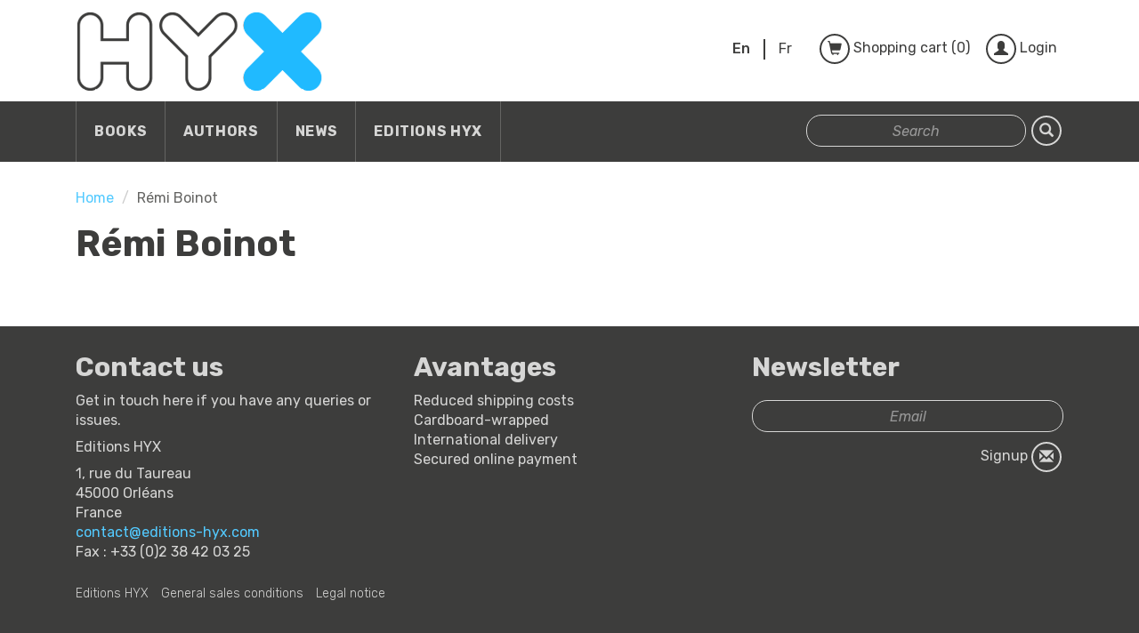

--- FILE ---
content_type: text/html; charset=utf-8
request_url: http://www.editions-hyx.com/en/tags/remi-boinot
body_size: 4170
content:
<!DOCTYPE html>
<html lang="en" dir="ltr">
<head>
  <link rel="profile" href="http://www.w3.org/1999/xhtml/vocab" />
  <meta charset="utf-8">
  <meta name="viewport" content="width=device-width, initial-scale=1.0">
  <meta http-equiv="Content-Type" content="text/html; charset=utf-8" />
<meta name="Generator" content="Drupal 7 (http://drupal.org)" />
<link rel="canonical" href="/en/tags/remi-boinot" />
<link rel="shortlink" href="/en/taxonomy/term/1768" />
<link rel="shortcut icon" href="http://www.editions-hyx.com/sites/all/themes/hyx/favicon.ico" type="image/vnd.microsoft.icon" />
  <title>Rémi Boinot | EDITIONS HYX</title>
  <link href="https://fonts.googleapis.com/css?family=Rubik:400,400italic,700,700italic,300,300italic,500,500italic" rel="stylesheet" type="text/css">
  <link type="text/css" rel="stylesheet" href="http://www.editions-hyx.com/sites/default/files/public/css/css_lQaZfjVpwP_oGNqdtWCSpJT1EMqXdMiU84ekLLxQnc4.css" media="all" />
<link type="text/css" rel="stylesheet" href="http://www.editions-hyx.com/sites/default/files/public/css/css_1r6RqlYKJWWnjI4Yi2HYNtdicRyFMekRLBpG-deyM3I.css" media="all" />
<link type="text/css" rel="stylesheet" href="http://www.editions-hyx.com/sites/default/files/public/css/css__AnA06v-oC191ciXWx5vfLgRNk_F_fmk7Otj9F-gG_o.css" media="all" />
<style>#backtotop{top:50%;}
</style>
<link type="text/css" rel="stylesheet" href="http://www.editions-hyx.com/sites/default/files/public/css/css_IswUwLUYvGuQJJL-2ndCc1SvZTngveUr9yGEyy5aaxY.css" media="all" />
<link type="text/css" rel="stylesheet" href="http://www.editions-hyx.com/sites/default/files/public/css/css_OGF4kJR8tJiTW-hb2WPvKmukEboiDh3vZ_4RqxQ4aH4.css" media="all" />
  <!-- HTML5 element support for IE6-8 -->
  <!--[if lt IE 9]>
    <script src="//html5shiv.googlecode.com/svn/trunk/html5.js"></script>
  <![endif]-->
  <script src="http://www.editions-hyx.com/sites/default/files/public/js/js_EebRuRXFlkaf356V0T2K_8cnUVfCKesNTxdvvPSEhCM.js"></script>
<script src="http://www.editions-hyx.com/sites/default/files/public/js/js_qE4KfYgJty9x7gyqzjMp9mcDiG6PQCqqJbfsBu7bK8w.js"></script>
<script src="http://www.editions-hyx.com/sites/default/files/public/js/js_2OW9smDzq6Hssd0FDvQ664w9ArSoSOINoM7rtv681-0.js"></script>
<script src="http://www.editions-hyx.com/sites/default/files/public/js/js_gt4hh9SPe18Zzh8vUkys6mkFE1zEorLvEUbX-YajOuY.js"></script>
<script>jQuery.extend(Drupal.settings, {"basePath":"\/","pathPrefix":"en\/","ajaxPageState":{"theme":"hyx","theme_token":"qLzTSLuAU4CWourD2_mhHMi-80fVYzYf0Ckrncz1ETE","js":{"sites\/all\/themes\/bootstrap\/js\/bootstrap.js":1,"sites\/all\/modules\/contrib\/jquery_update\/replace\/jquery\/1.10\/jquery.min.js":1,"misc\/jquery-extend-3.4.0.js":1,"misc\/jquery.once.js":1,"misc\/drupal.js":1,"sites\/all\/modules\/contrib\/jquery_update\/replace\/ui\/ui\/minified\/jquery.ui.effect.min.js":1,"sites\/all\/modules\/contrib\/back_to_top\/js\/back_to_top.js":1,"sites\/all\/themes\/hyx\/bootstrap\/js\/bootstrap.min.js":1,"sites\/all\/themes\/hyx\/js\/jquery.blueimp-gallery.min.js":1,"sites\/all\/themes\/hyx\/js\/bootstrap-image-gallery.min.js":1},"css":{"modules\/system\/system.base.css":1,"sites\/all\/modules\/contrib\/date\/date_api\/date.css":1,"sites\/all\/modules\/contrib\/date\/date_popup\/themes\/datepicker.1.7.css":1,"modules\/field\/theme\/field.css":1,"modules\/node\/node.css":1,"sites\/all\/modules\/contrib\/views\/css\/views.css":1,"sites\/all\/modules\/contrib\/back_to_top\/css\/back_to_top.css":1,"sites\/all\/modules\/contrib\/ctools\/css\/ctools.css":1,"sites\/all\/modules\/contrib\/panels\/css\/panels.css":1,"0":1,"modules\/locale\/locale.css":1,"sites\/all\/themes\/hyx\/css\/style.min.css":1,"sites\/all\/themes\/hyx\/css\/style-addon.css":1,"sites\/all\/themes\/hyx\/css\/blueimp-gallery.min.css":1,"sites\/all\/themes\/hyx\/css\/bootstrap-image-gallery.min.css":1}},"better_exposed_filters":{"views":{"hyx_tag_taxonomy_term":{"displays":{"panel_pane_1":{"filters":[]}}}}},"back_to_top":{"back_to_top_button_trigger":"100","back_to_top_button_text":"Back to top","#attached":{"library":[["system","ui"]]}},"urlIsAjaxTrusted":{"\/en\/tags\/remi-boinot":true,"\/en\/books?f%5B0%5D=field_thematique%3A1756\u0026f%5B1%5D=field_thematique%3A1753\u0026f%5B2%5D=field_langue%3A1750":true},"bootstrap":{"anchorsFix":1,"anchorsSmoothScrolling":1,"formHasError":1,"popoverEnabled":1,"popoverOptions":{"animation":1,"html":0,"placement":"right","selector":"","trigger":"click","triggerAutoclose":1,"title":"","content":"","delay":0,"container":"body"},"tooltipEnabled":1,"tooltipOptions":{"animation":1,"html":0,"placement":"auto left","selector":"","trigger":"hover focus","delay":0,"container":"body"}}});</script>
</head>
<body class="navbar-is-static-top html not-front not-logged-in no-sidebars page-taxonomy page-taxonomy-term page-taxonomy-term- page-taxonomy-term-1768 i18n-en">
  <div id="skip-link">
    <a href="#main-content" class="element-invisible element-focusable">Skip to main content</a>
  </div>
    <!-- start top bar -->
<header class="hyx-header">
  <a href="/en">
    <div class="hyx-logo-container">
      <img class="hyx-logo" src="http://www.editions-hyx.com/sites/default/files/public/logo_hyx_cache_alt.png">
      <div class="color-slider">
        <div class="hyx-logo-fill bg-primary"></div>
        <div class="hyx-logo-fill bg-gray"></div>
        <div class="hyx-logo-fill bg-primary"></div>
      </div>
    </div>
  </a>


  <ul class="hyx-header-toolbox">

    <!-- TRADUCTION -->
    <li class="hyx-toolbox-item">
      <div class="hyx-radio-list">
        <ul class="language-switcher-locale-url list-inline"><li class="en first active"><a href="/en/tags/remi-boinot" class="language-link btn hyx-radio active" xml:lang="en" title="Rémi Boinot">En</a></li>
<li class="fr last"><a href="/fr/tags/remi-boinot" class="language-link btn hyx-radio" xml:lang="fr" title="Rémi Boinot">Fr</a></li>
</ul>      </div>
    </li>

    <!-- PANIER -->
    <li class="hyx-toolbox-item">
      <a href="/en/cart" class="btn hyx-button" data-title="Shopping cart (0)" data-title-xs="">
        <span class="hyx-icon-basket"></span>
      </a>
    </li>

    <!-- LOGIN -->
    <li class="hyx-toolbox-item">
            <a href="/user/login" class="btn hyx-button" data-title="Login" data-title-xs="">
        <span class="hyx-icon-user"></span>
      </a>
          </li>

  </ul>

</header>
<!-- end top bar -->

<!-- start navigation -->
<nav class="hyx-navbar">
  <div class="hyx-navbar-container">
    <div class="navbar-header">
              <button type="button" class="navbar-toggle" data-toggle="collapse" data-target=".navbar-collapse">
          <span class="sr-only">Toggle navigation</span>
          <span class="icon-bar"></span>
          <span class="icon-bar"></span>
          <span class="icon-bar"></span>
        </button>
          </div>

    <div class="navbar-collapse collapse">
              <ul class="menu nav navbar-nav"><li class="first leaf hyx-nav-link"><a href="/en/books">Books</a></li>
<li class="leaf hyx-nav-link"><a href="/en/authors">Authors</a></li>
<li class="leaf hyx-nav-link"><a href="/en/news">News</a></li>
<li class="last leaf hyx-nav-link"><a href="/en/editions-hyx">Editions HYX</a></li>
</ul>            <form class="navbar-right navbar-form" action="/en/tags/remi-boinot" method="post" id="search-api-page-search-form-hyxsearchpage" accept-charset="UTF-8"><div><div class="form-item form-item-keys-1 form-type-textfield form-group"><input class="hyx-form form-control form-text" placeholder="Search" type="text" id="edit-keys-1" name="keys_1" value="" size="20" maxlength="128" /></div><input type="hidden" name="id" value="1" />
<button class="element-invisible btn btn-primary form-submit" type="submit" id="edit-submit-1" name="op" value="Search">Search</button>
<input type="hidden" name="form_build_id" value="form-PPH-7IzIAsnQ7hXWaYkPSHSEh9NI93e1K-6rtakgPwk" />
<input type="hidden" name="form_id" value="search_api_page_search_form_hyxsearchpage" />
<button type="submit" class="btn hyx-button"><span class="hyx-icon-search"></span></button></div></form>    </div>

  </div>

</nav>
<!-- end navigation -->

<!-- start main content -->
<div class="main-container hyx-wrapper">
    <section>
        <ol class="breadcrumb"><li><a href="/en">Home</a></li>
<li class="active">Rémi Boinot</li>
</ol>        <a id="main-content"></a>

                                              <h1>Rémi Boinot</h1>
                                
                                                              <div class="hyx-onecol" >

  
  
  
  </div>
    </section>
</div>
<!-- end main content -->

<!-- start footer -->
<footer>
  <div class="bg-gray hyx-footer">
    <div class="hyx-wrapper">
      <div class="row">
                  <div id="footer-first" class="col-sm-4">
              <section id="block-block-1" class="block block-block  block-block-1 clearfix">

        <h3 class="block-title"><h2 class="title block-title">Contact us</h2>
</h3>
    
  <p>Get in touch here if you have any queries or issues.</p>
<p>Editions HYX</p>
<p>1, rue du Taureau<br />45000 Orléans<br />France<br /><a href="mailto:contact@editions-hyx.com">contact@editions-hyx.com</a><br />Fax : +33 (0)2 38 42 03 25</p>

</section>
          </div>
        
                  <div id="footer-second" class="col-sm-4">
              <section id="block-block-2" class="block block-block  block-block-2 clearfix">

        <h3 class="block-title"><h2 class="title block-title">Avantages</h2>
</h3>
    
  <ul>
<li>Reduced shipping costs</li>
<li>Cardboard-wrapped</li>
<li>International delivery</li>
<li>Secured online payment</li>
</ul>

</section>
          </div>
        
                  <div id="footer-third" class="col-sm-4">
              <section id="block-sendinblue-newsletter-optin-en" class="block block-sendinblue  block-sendinblue-newsletter-optin-en clearfix">

        <h3 class="block-title"><h2 class="title block-title">Newsletter</h2>
</h3>
    
  <form class="sendinblue-signup-subscribe-form hyx-newsletter" action="/en/books?f%5B0%5D=field_thematique%3A1756&amp;f%5B1%5D=field_thematique%3A1753&amp;f%5B2%5D=field_langue%3A1750" method="post" id="sendinblue-signup-subscribe-block-newsletter-optin-en-form" accept-charset="UTF-8"><div><div id="sendinblue-newsletter-10-mergefields" class="sendinblue-newsletter-mergefields"><div class="form-item form-item-fields-email form-type-textfield form-group"> <label class="control-label" for="edit-fields-email">Email <span class="form-required" title="This field is required.">*</span></label>
<input style="width:100%;box-sizing:border-box;" class="hyx-form form-control form-text required" placeholder="Email" type="text" id="edit-fields-email" name="fields[EMAIL]" value="" size="60" maxlength="128" /></div></div><input type="hidden" name="form_build_id" value="form-R7_xEHdl4dRWPsk-M7Mibf51zJ8XBo0Uh9ImE_849zA" />
<input type="hidden" name="form_id" value="sendinblue_signup_subscribe_block_newsletter_optin_en_form" />
<button type="submit" id="edit-submit--2" name="op" value="Signup" class="btn hyx-newsletter-submit form-submit">Signup <span class="hyx-icon-envelope"></span></button>
</div></form>
</section>
          </div>
              </div>
        <section id="block-menu-block-1" class="block block-menu-block  block-menu-block-1 clearfix">

      
  <ul class="list-inline"><li class="first leaf menu-mlid-2133 hyx-nav-link"><a href="/en/editions-hyx-0">Editions HYX</a></li>
<li class="leaf menu-mlid-1660 hyx-nav-link"><a href="/en/general-sales-conditions">General sales conditions</a></li>
<li class="last leaf menu-mlid-1658 hyx-nav-link"><a href="/en/legal-notice">Legal notice</a></li>
</ul>
</section>
    </div>
  </div>
</footer>
<!--end footer -->  <script src="http://www.editions-hyx.com/sites/default/files/public/js/js_MRdvkC2u4oGsp5wVxBG1pGV5NrCPW3mssHxIn6G9tGE.js"></script>
  	<script type="text/javascript">

	  var _gaq = _gaq || [];
	  _gaq.push(['_setAccount', 'UA-39789640-1']);
	  _gaq.push(['_trackPageview']);

	  (function() {
	    var ga = document.createElement('script'); ga.type = 'text/javascript'; ga.async = true;
	    ga.src = ('https:' == document.location.protocol ? 'https://ssl' : 'http://www') + '.google-analytics.com/ga.js';
	    var s = document.getElementsByTagName('script')[0]; s.parentNode.insertBefore(ga, s);
	  })();

	</script>
</body>
</html>
